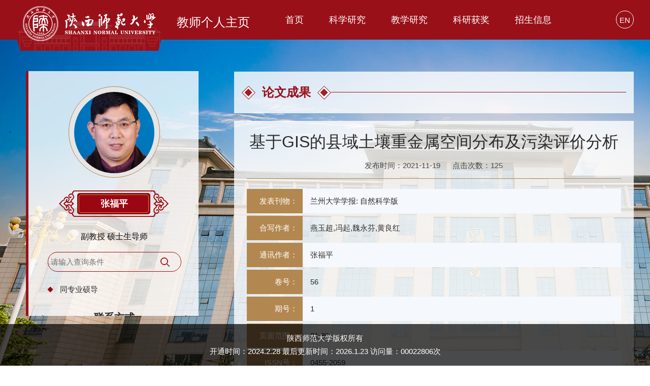

--- FILE ---
content_type: text/html;charset=UTF-8
request_url: https://faculty.snnu.edu.cn/zhangfuping/zh_CN/lwcg/21924/content/81409.htm
body_size: 5468
content:
<!DOCTYPE html>
<html>
<head><meta name="renderer" content="webkit"><meta http-equiv="X-UA-COMPATIBLE" content="IE=edge,chrome=1"/>
<meta name="viewport" content="width=device-width,initial-scale=1,maximum-scale=1" />
<meta http-equiv="Content-Type" content="text/html; charset=UTF-8" />
<title>陕西师范大学主页平台管理系统 张福平--中文主页-- 基于GIS的县域土壤重金属空间分布及污染评价分析</title><META Name="keywords" Content="张福平," />
<META Name="description" Content="张福平,Zhang Fuping,陕西师范大学主页平台管理系统, 基于GIS的县域土壤重金属空间分布及污染评价分析张福平," />
<META Name="format-detection" Content="telephone=no" />

<link href="/_ts/sfdxjszyzwmb01/css/function.css" rel="stylesheet">
<link href="/_ts/sfdxjszyzwmb01/css/idangerous.swiper.css" rel="stylesheet" type="text/css">
<link href="/_ts/sfdxjszyzwmb01/css/style.css" rel="stylesheet">
<script language="javascript" src="/system/resource/js/jquery/jquery-latest.min.js"></script>
<script src="/_ts/sfdxjszyzwmb01/js/idangerous.swiper.min.js"></script>
<script src="/_ts/sfdxjszyzwmb01/js/jquery.SuperSlide.js"></script>
<script src="/_ts/sfdxjszyzwmb01/js/jquery.nicescroll.js"></script>
<!--Announced by Visual SiteBuilder 9-->
<link rel="stylesheet" type="text/css" href="/_ts/sfdxjszyzwmb01/_sitegray/_sitegray_d.css" />
<script language="javascript" src="/_ts/sfdxjszyzwmb01/_sitegray/_sitegray.js"></script>
<!-- CustomerNO:776562626572323069754655535b5742000100024f51 -->
<link rel="stylesheet" type="text/css" href="/sfdxjszyzwmb01/common/content.vsb.css" />
<script type="text/javascript" src="/system/resource/js/vsbscreen.min.js" id="_vsbscreen" ></script>
<script type="text/javascript" src="/system/resource/js/counter.js"></script>
<script type="text/javascript">_jsq_(1001,'/common/content.jsp',-1,1784005829)</script>
</head>

<body class="bodybg" > <div style='width:0px;height:0px;overflow: hidden;'><img src=""  /></div>

 <div class="header">
        <div class="head clearfix">
            <div class="logo">




<script> var _tsites_com_view_mode_type_=8;</script>
<a  href="http://faculty.snnu.edu.cn"><img src="/_resources/group1/M00/00/00/ynWQYGGPSV-AE1SjAAArDx3S7to931.png"  /></a>

                <span>教师个人主页</span></div>
            <div class="headr">
               <div class="ce">


<script language="javascript" src="/system/resource/tsites/tsitesclick.js"></script>


  <a href="http://faculty.snnu.edu.cn/zhangfuping/en/index.htm">EN</a>    
</div>               
               <!--导航-->
               <div class="nav">
        <script>
        $(function()
        {
            // 初始化下拉框
            $('ul.more_ul').hide().hover
            (
                function(){},
                function(){$(this).slideUp('fast');}
            );
            $('div.select_box span').click(function()
            {
                $('ul.more_ul').slideToggle('fast');
            });
            $('ul.more_ul li').click(function()
            {
                $('div.select_box span').html($(this).html());
                $('ul.more_ul').slideToggle('fast');
            });
        });
        
        function show_f(obj_target, selectDiv)
        {
            $('.' + selectDiv).slideToggle();
        }
        </script>
  
        <div id="menu">
            <ul class="yiji_nav clearfix" id="yiji_menu_ul" style="visibility: hidden;">
                                      <li class="yiji_nav"><a href="/zhangfuping/zh_CN/index/21921/list/index.htm" class="yiji_nav">首页</a>
                    </li>
                     
                    <li class="yiji_nav"><a href="/zhangfuping/zh_CN/zhym/21922/list/index.htm" class="yiji_nav">科学研究</a>
                    <i class="jt"></i>
                        <ul class="erji_nav" >
                            <li class="erji_nav"><a href="/zhangfuping/zh_CN/yjgk/21923/list/index.htm" class="erji_nav">研究领域</a></li>
                            <li class="erji_nav"><a href="/zhangfuping/zh_CN/lwcg/21924/list/index.htm" class="erji_nav">论文成果</a></li>
                            <li class="erji_nav"><a href="/zhangfuping/zh_CN/zlcg/21925/list/index.htm" class="erji_nav">专利</a></li>
                            <li class="erji_nav"><a href="/zhangfuping/zh_CN/zzcg/21926/list/index.htm" class="erji_nav">著作成果</a></li>
                            <li class="erji_nav"><a href="/zhangfuping/zh_CN/kyxm/21927/list/index.htm" class="erji_nav">科研项目</a></li>
                        </ul> 
                    </li>
                     
                    <li class="yiji_nav"><a href="/zhangfuping/zh_CN/zhym/21928/list/index.htm" class="yiji_nav">教学研究</a>
                    <i class="jt"></i>
                        <ul class="erji_nav" >
                            <li class="erji_nav"><a href="/zhangfuping/zh_CN/jxzy/21929/list/index.htm" class="erji_nav">教学资源</a></li>
                            <li class="erji_nav"><a href="/zhangfuping/zh_CN/skxx/21930/list/index.htm" class="erji_nav">授课信息</a></li>
                            <li class="erji_nav"><a href="/zhangfuping/zh_CN/jxcg/21931/list/index.htm" class="erji_nav">教学成果</a></li>
                        </ul> 
                    </li>
                     
                    <li class="yiji_nav"><a href="/zhangfuping/zh_CN/hjxx/21932/list/index.htm" class="yiji_nav">科研获奖</a>
                    </li>
                     
                    <li class="yiji_nav"><a href="/zhangfuping/zh_CN/zsxx/21933/list/index.htm" class="yiji_nav">招生信息</a>
                    </li>
                     
            </ul>
        </div>
        <!--------更多导航------->
        <div class="select_box fl" id="select_box">
            <span><img src="/_ts/sfdxjszyzwmb01/images/menu.png" style="padding-top:13px;"></span>
            <ul class="more_ul fl" id="more_menu" style="display: none;">
                <div>
                    <ul>
        
                    </ul>
                </div>
            </ul>
        </div>
        <script type="text/javascript">
                        jQuery(document).ready(function() {
                            var totalwidth = jQuery("#menu").width();
                            var allliwidth = 0;
                            var othernavary = new Array();
                            var znmb1_other_navul = jQuery("#more_menu")[0];
                            var zwmbdh_nav = jQuery("#yiji_menu_ul");
                    
                            var navliobjlist = jQuery("#yiji_menu_ul > li");
                    
                            for (var i = 0; i < navliobjlist.length; i++) {
                                var liobj = navliobjlist.get(i);
                                if (liobj) {
                                    var jliobj = jQuery(liobj);
                                    var liwidth = jliobj.width();
                                    allliwidth += liwidth;
                                    if (allliwidth >= totalwidth) {
                                        var templiobj = jliobj[0];
                                        othernavary.push(templiobj);
                                        zwmbdh_nav[0].removeChild(jliobj[0]);
                                    }
                                }
                            }
                            
                            if (allliwidth > totalwidth) {
                                jQuery("#select_box").attr("style", '');
                                
                                for (var i = 0; i < othernavary.length; i++) {
                                        jQuery(othernavary[i]).find("ul").css("top","0px");
                                        jQuery(othernavary[i]).find("ul").css("left","-130px");
                                        
                                    znmb1_other_navul.appendChild(othernavary[i]);
                                }
                            }else{
                                 jQuery("#select_box").attr("style", 'display:none');
                            }
                            jQuery("#yiji_menu_ul").css("visibility","visible");
                        });
                    </script>
</div> 
                 
                 <!--手机导航-->
                    <div id="navbg"></div>
                    <div class="mob">
                        <div class="nav-icon"><img src="/_ts/sfdxjszyzwmb01/images/menu.png" /></a></div>
                        <div id="monile_nav" class="navlist">
                         <div class="mob_link clearfix">
                                <div class="link_l">





  <a href="http://faculty.snnu.edu.cn/zhangfuping/en/index.htm">English</a>    
</div>
                                 <div class="closebtn"><img src="/_ts/sfdxjszyzwmb01/images/gbbtn.png"></div>
                           </div>
                           <div class="mob_list">
                                
                                <ul>
                                       <li><a href="/zhangfuping/zh_CN/index/21921/list/index.htm">首页</a>
                    </li>
                    <li><a href="/zhangfuping/zh_CN/zhym/21922/list/index.htm">科学研究</a>
                    <i></i>
                        <ul class="ejnav">
                            <li><a href="/zhangfuping/zh_CN/yjgk/21923/list/index.htm">研究领域</a></li>
                            <li><a href="/zhangfuping/zh_CN/lwcg/21924/list/index.htm">论文成果</a></li>
                            <li><a href="/zhangfuping/zh_CN/zlcg/21925/list/index.htm">专利</a></li>
                            <li><a href="/zhangfuping/zh_CN/zzcg/21926/list/index.htm">著作成果</a></li>
                            <li><a href="/zhangfuping/zh_CN/kyxm/21927/list/index.htm">科研项目</a></li>
                        </ul> 
                    </li>
                    <li><a href="/zhangfuping/zh_CN/zhym/21928/list/index.htm">教学研究</a>
                    <i></i>
                        <ul class="ejnav">
                            <li><a href="/zhangfuping/zh_CN/jxzy/21929/list/index.htm">教学资源</a></li>
                            <li><a href="/zhangfuping/zh_CN/skxx/21930/list/index.htm">授课信息</a></li>
                            <li><a href="/zhangfuping/zh_CN/jxcg/21931/list/index.htm">教学成果</a></li>
                        </ul> 
                    </li>
                    <li><a href="/zhangfuping/zh_CN/hjxx/21932/list/index.htm">科研获奖</a>
                    </li>
                    <li><a href="/zhangfuping/zh_CN/zsxx/21933/list/index.htm">招生信息</a>
                    </li>
</ul>
                            </div>
                        </div>
                        <script>
                        //导航效果
                        $(function(){
                            $(".nav-icon").click(function(){
                               // $("#navbg").show("fast");
                                $(this).siblings('.navlist').animate({right:'0px'});
                                // $(this).siblings('.navlist').show();
                                })
                            //按钮点击事件
                            $(".navlist li i").click(function(){
                                $(this).next('.ejnav').slideToggle();
                                $(this).parent().siblings().children('.ejnav').slideUp();
                                if($(this).next('.ejnav').length>0){
                                    $(this).toggleClass("icon");
                                }
                                $(this).parent().siblings().children('i').removeClass("icon");
                                })
                            //关闭展开导航    
                            $(".closebtn").click(function(){
                                $("#navbg").hide();
                                $("#monile_nav").animate({right:'-1024px'});
                                 //$('.navlist').hide();
                                })
                        });
                    </script>
                    </div>
                </div>
    </div>
</div><!--header结束-->

<div class="wrap clearfix">
    <div class="introbox clearfix">
                <div class="photobox">
                    <div class="teacherimg">

<span><img id="u_u5_1682pic"  /></span><script language="javascript" src="/system/resource/tsites/imagescale.js"></script>
<script type="text/javascript"> 
 var u_u5_pic = new ImageScale("u_u5_",160,160,true,true);u_u5_pic.addimg("/_resources/group1/M00/00/17/ynWQXWXfAqiANS_uAAJyE287sEs303.png","","张福平","1682");
</script>
</div>
                    <div class="name">
                        <h1>


张福平<script> var _tsites_com_view_mode_type_=8;</script>
<script language="javascript" src="/system/resource/tsites/tsitesencrypt.js"></script></h1>
                        <p>


副教授
            硕士生导师

<script> var _tsites_com_view_mode_type_=8;</script>
</p>
                    </div>
                </div>
                
                <div class="search">


<script language="javascript" src="/system/resource/tsites/com/search/tsitesearch.js"></script><script language="javascript" src="/system/resource/js/base64.js"></script><form action="/zhangfuping/zh_CN/search/21924/search/result.htm" method="post" id="searchform1032362" style="display:inline" onsubmit="return (new TsiteSearch()).checkSearch('searchform1032362','keyWord_temp');">
    <input type="hidden" name="tsites_search_content" id="tsites_search_content" value='' /><input type="hidden" name="_tsites_search_current_language_" id="_tsites_search_current_language_" value='zh_CN' /><script>var current_language = "zh_CN";</script>
    <input  class="ss"  placeholder="请输入查询条件" name="keyWord_temp" id="keyWord_temp" value=""> 
    <button class="ssbtn"  onclick="submitvalue1();"></button>
</form>

<!--如果不能点击使用submitvalue()-->
<script>
function submitvalue()
{
    $('#searchform1032362').submit();
}
</script>


</div>
                <div class="tutor">
<a href="/zhangfuping/zh_CN/tzysd/21924/list/index.htm">同专业硕导 </a>
</div>
                <div class="esse">
                    <div class="contact"> 
 <h1>联系方式</h1>
 
  <p><b>邮箱：</b><span _tsites_encrypt_field="_tsites_encrypt_field" id="_tsites_encryp_tsothercontact_tsccontent" style="display:none;">[base64]</span><p>

</div>
                </div>
    </div>
    
    <div class="contain">
        <div class="location clearfix">
            <h1>
论文成果</h1>
            <div class="line"></div>
        </div>
            <div class="compage">
<script language="javascript" src="/system/resource/tsites/tsitesdownloadclick.js"></script>
<script> var _tsites_com_view_mode_type_=8;</script>
<div class="pd clearfix">
     <div class="content">
        <h2>基于GIS的县域土壤重金属空间分布及污染评价分析</h2>
                    <div class="Subtitle">
                        <div class="time">发布时间：2021-11-19 </div>
                        <div class="click">点击次数：<span  id=lwcg_u12_AADC95A0F86F4691AD9D1A4951985F1D></span></div>
                    </div>
                    <div class="structure">
                      
                    
                        <dl>
                            <dt>发表刊物：</dt> 
                            <dd  >兰州大学学报: 自然科学版</dd>
                        </dl>
                        <dl>
                            <dt>合写作者：</dt> 
                            <dd  >燕玉超,冯起,魏永芬,黄良红</dd>
                        </dl>
                        <dl>
                            <dt>通讯作者：</dt> 
                            <dd  >张福平</dd>
                        </dl>
                        <dl>
                            <dt>卷号：</dt> 
                            <dd  >56</dd>
                        </dl>
                        <dl>
                            <dt>期号：</dt> 
                            <dd  >1</dd>
                        </dl>
                        <dl>
                            <dt>页面范围：</dt> 
                            <dd  >81-89</dd>
                        </dl>
                        <dl>
                            <dt>ISSN号：</dt> 
                            <dd  >0455-2059</dd>
                        </dl>
                        <dl>
                            <dt>是否译文：</dt> 
                            <dd  >否</dd>
                        </dl>
                        <dl>
                            <dt>CN号：</dt> 
                            <dd  >陕西师范大学</dd>
                        </dl>
                        <dl>
                            <dt>发表时间：</dt> 
                            <dd  >2020-02-28</dd>
                        </dl>

                        <script>
                            $(document).ready(function(){
                                $(".structure dl:even").css("background","#f5f8fc")
                                })
                        </script>
                    </div>

                    <div class="enclosure">
                        
                    </div>
                    
                    
                    <div class="flip">
                        <ul>
                            <li><span>上一条：</span><a href="/zhangfuping/zh_CN/lwcg/21924/content/109534.htm#lwcg">石家庄地区大气降水氢氧同位素特征分析</a></li>
                            <li><span>下一条：</span><a href="/zhangfuping/zh_CN/lwcg/21924/content/80037.htm#lwcg">秦岭水源涵养功能时空变化及其影响因素</a></li>
                        </ul>
                    </div>
                     
                      </div>
               </div>


<script type='text/javascript' defer=true>(new TsitesDownloadClickUtil()).getDownloadClicks('u12','1682','lwcg','');</script>
<script type='text/javascript'>(new TsitesClickUtil()).updateAndGetClick('lwcg_u12_AADC95A0F86F4691AD9D1A4951985F1D',0,'1682','lwcg','zh_CN','AADC95A0F86F4691AD9D1A4951985F1D','0B3B1D22E48447EABC90DE0B897302CA')</script>

<script type="text/javascript"> 
 var u_u12_pic = new ImageScale("u_u12_",239,157,true,true);
</script>
</div>
   </div>
</div>
<!--footer-->
<div class="footer">
    <p>


陕西师范大学版权所有 </p>
    <p>
        <script language="javascript" src="/system/resource/tsites/latestupdatetime.js"></script>
开通时间：<span id="u14_opentime_year"></span>.<span id="u14_opentime_month"></span>.<span id="u14_opentime_day"></span><script>(new TsitesLatestUpdate()).getTeacherHomepageLatestUpdateTime(document.getElementById('u14_latestupdatetime_year'),document.getElementById('u14_latestupdatetime_month'),document.getElementById('u14_latestupdatetime_day'),'1032374','1682','C002382AC8FA46618A060C287F77A6BA',0,false,1784005829);</script>
<script>(new TsitesLatestUpdate()).getTeacherHomepageOpenTime(document.getElementById('u14_opentime_year'),document.getElementById('u14_opentime_month'),document.getElementById('u14_opentime_day'),'1032374','1682','C002382AC8FA46618A060C287F77A6BA',0,false,1784005829);</script>

        
 最后更新时间：<span id="u15_latestupdatetime_year"></span>.<span id="u15_latestupdatetime_month"></span>.<span id="u15_latestupdatetime_day"></span><script>(new TsitesLatestUpdate()).getTeacherHomepageLatestUpdateTime(document.getElementById('u15_latestupdatetime_year'),document.getElementById('u15_latestupdatetime_month'),document.getElementById('u15_latestupdatetime_day'),'1032375','1682','C002382AC8FA46618A060C287F77A6BA',0,false,1784005829);</script>
<script>(new TsitesLatestUpdate()).getTeacherHomepageOpenTime(document.getElementById('u15_opentime_year'),document.getElementById('u15_opentime_month'),document.getElementById('u15_opentime_day'),'1032375','1682','C002382AC8FA46618A060C287F77A6BA',0,false,1784005829);</script>

        
访问量：<span id="u16_click"></span>次<script  type='text/javascript'>jQuery(document).ready(function(){(new TsitesClickUtil()).getHomepageClickByType(document.getElementById('u16_click'),0,8,'teacher','1682','C002382AC8FA46618A060C287F77A6BA');})</script>

    </p>
    
</div>

</body>
</html>


--- FILE ---
content_type: text/html;charset=UTF-8
request_url: https://faculty.snnu.edu.cn/system/resource/tsites/tsitesencrypt.jsp?id=_tsites_encryp_tsothercontact_tsccontent&content=06c2b9f5613e39a78f3106a614640a26360dca5ffe2737831d23b7bdec02c7a42e25c95ab45dfd5812d88804dcca324f50a299e1fe9480075e478d893bf2911a5145898031430767a26b098027f301fb86474fc494d8e1f1758ada623214bbf8dd3822db5536675fe3a9ddf752dabb655316c39b3c1210a2532cb2bcb3b451c5&mode=8
body_size: 34
content:
{"content":"zhang_fuping@163.com"}

--- FILE ---
content_type: text/html;charset=UTF-8
request_url: https://faculty.snnu.edu.cn/system/resource/tsites/click.jsp
body_size: 26
content:
{"click":125,"dayclick":1}

--- FILE ---
content_type: text/html;charset=UTF-8
request_url: https://faculty.snnu.edu.cn/system/resource/tsites/latestupdatetime.jsp
body_size: 63
content:
{"lastedtime":"2026-01-23&HKT3","year":2026,"month":1,"day":23}

--- FILE ---
content_type: text/html;charset=UTF-8
request_url: https://faculty.snnu.edu.cn/system/resource/tsites/latestupdatetime.jsp
body_size: 61
content:
{"opendate":"2024-02-28&HKT5","year":2024,"month":2,"day":28}

--- FILE ---
content_type: text/html;charset=UTF-8
request_url: https://faculty.snnu.edu.cn/system/resource/tsites/latestupdatetime.jsp
body_size: 63
content:
{"lastedtime":"2026-01-23&HKT3","year":2026,"month":1,"day":23}

--- FILE ---
content_type: text/html;charset=UTF-8
request_url: https://faculty.snnu.edu.cn/system/resource/tsites/latestupdatetime.jsp
body_size: 61
content:
{"opendate":"2024-02-28&HKT5","year":2024,"month":2,"day":28}

--- FILE ---
content_type: text/html;charset=UTF-8
request_url: https://faculty.snnu.edu.cn/system/resource/tsites/click.jsp
body_size: 20
content:
{"click":"00022806"}

--- FILE ---
content_type: text/css
request_url: https://faculty.snnu.edu.cn/_ts/sfdxjszyzwmb01/css/style.css
body_size: 7816
content:
@charset "utf-8";
/* CSS Document */
*{margin:0;padding:0;}
body{ background:#e8f0f9;}
img{max-width: 100%;}
.bodybg{background:url(../images/banner.jpg) no-repeat; background-attachment: fixed;}
.wrap{ max-width:1300px; margin:141px auto 120px auto;width:95%}
.bsbg{ max-width:1300px; background:#fff; width: 95%; margin:25px auto;}
.pd{}
html, body, div, span, object, iframe, h1, h2, h3, h4, h5, h6, p, blockquote, pre, abbr, address, cite, code, del, dfn, em, img, ins, kbd, q, samp, small, strong, sub, sup, var, b, i, s, dl, dt, dd, ol, ul, li, fieldset, form, label, legend, table, caption,  tfoot, thead, tr, th, td, article, aside, canvas, details, figcaption, figure, footer, header, hgroup, menu, nav, section, summary, time, mark, audio, video
{    word-break: break-word;
    word-break: break-all;}
/*top*/
.header{width:100%; height: 78px; position: fixed; top: 0; left: 0; background: #991019;z-index: 99;}
.banner{ position: absolute; width: 100%; top: 0; left: 0; right: 0;background: url(../images/bannerbg.jpg) repeat-y 0 0; z-index: -1;}
.banner_img{ width: 100%;background: url(../images/banner.png) repeat-y 0 0; background-size: 100%;}
.banner img{ width: 100%; vertical-align: top; }
.head{width:95%; margin:0 auto; max-width: 1300px;}
.logo{float:left;transition: .3s; }
.logo a{ display: block; padding-top: 12px; text-align: center; width: 286px;height:100px; background: url(../images/logobg.png) no-repeat left bottom; background-size:100%; float: left; }
.logo img{display:inline-block;vertical-align:middle;}
.logo span{ display:block; margin: 19px auto 0 auto;line-height:50px; color: #fff; vertical-align:middle; color:#fff; font-size:24px; text-align: center; float: left; margin-left: 30px;}
.headr{float:right;width: calc(100% - 500px);}
.headr .ce{float:right; display:inline-block; text-align: center; width:35px ; border:1px solid #fff; color:#fff;  height:35px; line-height:35px; border-radius: 100%; vertical-align: middle; margin-top: 21px;}
.headr .ce a{ color:#fff;}
.headr .ce:hover{background:#b28850;}
.head-links a.kdhome{ background:url(../images/home.png) left center no-repeat;}

/*导航*/
.nav{height:78px;margin:0px auto 0 auto; float: right; width: calc(100% - 40px);}
li.yiji_nav {float: left;  position: relative; left: 0px;top: 0px;height:78px; line-height:78px;}
li.yiji_nav .jt{ display:none}
a.yiji_nav {display:block; padding:0 25px; height:78px; line-height:78px; text-align:center; float:left; margin-left:0px; color:#fff; font-size:18px;text-decoration:none;}
li.yiji_nav:hover a.yiji_nav, a.yiji_nav:hover {background:#b28850; color:#fff; }
.select_box li.yiji_nav,.select_box .more_ul li a,.select_box a.yiji_nav{height:auto!important; padding:7px 10px; line-height:30px!important; font-size: 15px;}
.select_box li.yiji_nav{ padding:0;    border-bottom: 1px solid #af464d;}
.select_box li.yiji_nav a:hover{background:#b28850;}
li.erji_nav:hover a.erji_nav, a.erji_nav:hover {color: #fff;background:#b28850;}
.more_ul li.yiji_nav:hover:before,.more_ul li.yiji_nav:hover:after{ display: none;}
/* 这是控制菜单显示与隐藏的重点 */
a.yiji_nav:hover ul.erji_nav, li.yiji_nav:hover ul.erji_nav {visibility: visible;}
a.erji_nav {display: block; text-align: center;min-height: 40px;line-height: 40px;color: #fff;text-decoration:none;font-size:14px;}
#menu{width:calc(100% - 60px);  float:left;}      
#menu ul {width:100%;}
ul.erji_nav {visibility: hidden;position: absolute;left: 0px;top:78px;width:100%!important; background:#991019; z-index:999}
li.erji_nav {position: relative; /* 这里把第二级菜单项设成相对定位，以使得它包含的三级菜单相对它自己定位 */left: 0px;top: 0px;}
.more_ul{width:120px;height:auto;position:absolute!important;position:absolute;z-index:999;top:78px;right:0px; background:#991019;  text-align:center; }
.more_ul li{width:100%;}
.more_ul li a{display:block;line-height:40px;width:100%; float:left;cursor:pointer;color:#fff;}
.more_ul li a:hover{background:#b28850; color:#fff;}
.select_box{position:relative; width:60px; height:78px; text-align:center; float:right}
.select_box i{display:block; line-height:70px;  width:80px; float:left; color:#3156a3; font-size:18px;}
.select_box span{width:60px;height:78px;float:left;line-height:84px;color:#fff;cursor:pointer; display:block; font-size:18px;}



/*手机导航*/
.mob{ display: none;}
.nav-icon{position:absolute;right: 87px;top:17px;width: 42px;height: 40px;border: 1px solid #fff;text-align: center;line-height: 35px;}
.nav-icon img{ vertical-align: middle;}
#navbg{ position:fixed; width:100%; height:100%;background:rgba(0, 0, 0, 0.3); left:0; top:0;display:none; z-index:999 }
.navlist{ position:fixed; right:-1024px; top:0; background:#84141b; width:80%; height:100%; z-index:9999; overflow-y:auto;box-shadow: -5px 0 13px rgba(0,0,0,.43); }
.mob_link{ width:100%; height:50px; padding:10px 15px; background:#84141b}
.mob_link .link_l{ float:left;}
.mob_link .link_l a{ display:inline-block; vertical-align:middle; padding:0 20px; color:#fff; }
.mob_link .link_l a.kdhome{ background:url(../images/home.png) left center no-repeat;}
.mob_link .closebtn{ float:right; cursor:pointer}
.mob_list{background:#991019;}
.js_mob{padding:10px 12px;}
.search-input{ border:1px solid #af656a;height: 35px;}
.search-input:after{visibility:hidden; display:block; content:""; clear:both}
.search-input input{ width:calc(100% - 62px); float:left; background:none;  outline:none; border:0; padding-left:20px; line-height:32px; color: #fff;}
.search-input button{ width:40px; height:33px; float:right;background:none; outline:none; border:0}
.search-input button img{ width:18px;}
.mob_list li{line-height:50px;font-size:16px; text-indent:20px; position:relative; cursor:pointer;background:#84141b; border-bottom:1px solid #af656a; }
.search-input input::-webkit-input-placeholder { /* WebKit browsers */
    color:    #fff;
}
.search-input input:-moz-placeholder { /* Mozilla Firefox 4 to 18 */
    color:    #fff;
}
.search-input input::-moz-placeholder { /* Mozilla Firefox 19+ */
    color:    #fff;
}
.search-input input:-ms-input-placeholder { /* Internet Explorer 10+ */
    color:    #fff;
}
.mob_list li a{ color:#fff;  width:85%; display:block}
.mob_list li i{ display:block; width:17px; height:17px; z-index:122; position:absolute; right:10px; top:17px;  background:url(../images/jtx.png) center center no-repeat; background-size:17px}
.mob_list li i.icon{background:url(../images/jts.png) center center no-repeat; background-size:17px}
.mob_list li .ejnav{ display:none}
.mob_list li .ejnav li{ width:100%; border:0; line-height:45px; font-size:14px; background:#991019}
.mob_list li .ejnav li a{ width:100%;}
.open{right:0}


/*左侧*/
.introbox{width:340px;padding: 20px 20px 20px 23px;overflow: auto;padding-bottom: 30px;background:rgba(255, 255, 255, 0.8);position: fixed;left:50%;margin-left:-650px; top:140px;-webkit-transition: all .5s;transition: all .5s; border-left: 5px solid #991019; bottom: 98px;}
.introbox::-webkit-scrollbar {display:none}
.introbox .esse{position: relative; }
.name{line-height:40px; margin-top:25px;}
.name:after{visibility:hidden; display:block; content:""; clear:both}
.name h1{ font-size:18px; color: #fff; display: inline-block;font-weight: bold;position: relative; z-index: 5; background: url(../images/namebg.png) no-repeat;width: 218px;height: 52px;line-height: 52px;}
.name p{color: #0c0c0c;font-size: 16px;margin-top: 19px;margin-bottom: 10px;}
.name h1 svg,.name span svg{ margin-right:10px; vertical-align: middle;}
.name span{ float: right; cursor: pointer;}
.tutor{margin: 15px 0;}
.tutor a{display: inline-block;background: url(../images/lxico.png) no-repeat left center;padding-left: 25px;line-height: 40px;margin: 0px 14px;}
.contact{ position: relative;}
.contact h1{ text-align: center; height: 40px;font-size: 20px;font-weight: bold; line-height: 40px; position: relative; margin-bottom: 15px;}
.contact h1:before{ position: absolute; left: 0; content: ""; top:0px; width:89px; height: 40px; background: url(../images/lx_left.png) no-repeat 0 center;}
.contact h1:after{ position: absolute; right: 0; content: ""; top:0px; width:89px; height: 40px; background: url(../images/lx_right.png) no-repeat 0 center;}
.contact p{ padding:5px 0; font-size:15px ; line-height:26px;}
.contact p b{ font-weight:normal;}

.introbox .photobox{  text-align: center;margin:10px auto; position: relative; z-index: 4; }
.teacherimg{ width: 180px; height: 180px; border-radius: 50%; padding: 10px; margin: 0 auto; border:1px solid #b28850; background: #e6e6e6; overflow: hidden; }
.teacherimg span{ width: 160px; height: 160px; }
.teacherimg img{ width: 160px; height: 160px;vertical-align: middle;object-fit: cover;border-radius: 50%;}
.search{margin-top: 10px;width:90%;margin: 0 auto; border: 1px solid #991019; position: relative; border-radius: 19px;-moz-border-radius:19px;-webkit-border-radius:19px;-o-border-radius:19px;
 overflow: hidden;}
.search .ss{ width:calc(100% - 65px); height:37px; padding-left:5px; line-height:37px; background:transparent; vertical-align:middle; color:#333; font-size: 15px;}
.search .ssbtn{ width:50px; height:37px;background:url(../images/ssbtn.png) no-repeat center center; vertical-align:middle; cursor: pointer;}



/*内容区*/
.contain{ width: calc(100% - 380px); float: right; padding:0px;}


/*首页个人简介*/
.brief{ background:rgba(255, 255, 255, 0.8); position: relative; height: 275px; padding:0 40px; margin-top: 20px; }
.brief:before{ position: absolute; left: -1px; top: -20px; width:21px; height: 311px; content: ""; background: url(../images/briefbg.png) no-repeat;}
.brief:after{ position: absolute; right: -1px; top: -20px; width:21px; height: 311px; content: ""; background: url(../images/briefbg.png) no-repeat;}
.brief .present{font-size: 15px; line-height: 30px; color: #222;height: 217px; overflow: hidden;}
.brief .present h1{ font-size: 24px; color: #991019; background: url(../images/xline.png) repeat-x left bottom; height:60px; line-height:60px;}
.brief .present p{ line-height: 26px; margin-top: 15px;display: -webkit-box; -webkit-line-clamp:5; -webkit-box-orient: vertical;overflow: hidden;}
.brief .details{ display: block; height: 45px; padding-left:50px ; background: url(../images/morebg.png) no-repeat left 20px; font-size: 16px; color: #991019; float: right; text-align: center; line-height: 45px; margin-top: 10px;}
.brief .details:hover{}

/*首页基本资料*/
.basic{ clear: both; background:rgba(255, 255, 255, 0.8); padding:30px 40px 20px; margin-top: 40px;}
.basic .data{ border-top: 1px solid #991019; border-right:1px solid #991019; position: relative; }
.basic .data:after{ position: absolute; right: -18px; top: -18px;width: 37px; height: 37px; display: block; content: ""; background: url(../images/databg.png) no-repeat;}
.basic h1{ font-size: 24px; font-weight: bold; line-height: 50px;}
.basic li{width:calc(50% - 30px); margin: 0 15px; float: left; border-bottom: 1px solid #b28850; line-height: 35px;}

/*教育经历*/
.experience{}
.edu{ width:calc(50% - 15px); float: left; text-align: center;margin-top: 40px; }
.edu:nth-child(even){ float: right;}
.edu .tit{ width:160px; height: 160px; padding-top: 40px; margin: 0 auto; background: url(../images/titbg.png) no-repeat; position: relative;z-index: 9;}
.edu .tit p{ font-size: 24px;text-align: center; line-height:35px;color: #fff;}
.edu .tit i{ display: block; width: 38px; height: 32px; margin: 0 auto; text-align: center; line-height: 32px;}
.perbox{ background:rgba(255, 255, 255, 0.8); width: 100%; overflow: hidden; margin-top: -80px;position: relative; padding:100px 30px 20px;}
.perbox ul{overflow: hidden;}
.perbox li{ margin-top: 15px; text-align: left;line-height:26px; overflow:hidden}
.perbox li .per_date{ height: 35px; display: inline-block; line-height: 35px; padding: 0 15px; color: #fff;background:#b28850;}
.perbox li p{ font-size: 15px; color: #333; line-height: 26px; padding: 8px 0; margin-top: 10px;}
.perbox a.more{padding: 0 25px; display: inline-block; height: 50px; line-height: 46px; border-radius: 50px; border:2px solid #991019; color: #991019;position: absolute;bottom: 25px;left: 50%; margin-left: -83.5px;}
.perbox a.more i{ display: inline-block; width:43px; height: 9px; margin-right: 10px ; background: url(../images/morebg.png) no-repeat 0 0;}
.perbox a.more:hover{background: #991019; color: #fff;}
.perbox a.more:hover i{ background: url(../images/morebg.png) no-repeat 0 -31px;}

/*研究方向*/
.conbox{ margin-top: 30px;}
.research{ width: 100%;margin-top:40px;background:rgba(255, 255, 255, 0.8); padding: 20px;}
.research .tit{ height: 50px;}
.research .tit h1{ display: inline-block; height: 50px; line-height: 50px;  color: #333; text-align: center; font-size: 24px; padding:0 10px; position: relative;}
.research .tit .more{float: right; text-align: right;background: url(../images/morebg.png) no-repeat 0px 15px; padding-left: 50px;  height:40px; line-height:40px; font-size: 16px;}
.research .tit .more a{ color: #991019;}
.relist{ width: 100%; padding:0px 10px; overflow: hidden;}
.relist.bg{ background: url(../images/yjfxbg.png) no-repeat; background-size: 100% 100%;}
.relist li{width: calc(50% - 15px); float: left;  padding: 15px; border: 1px solid #b28850; line-height: 28px; font-size: 16px; background: url(../images/lxico.png) no-repeat 15px 24px;margin-top: 10px; border-radius: 5px; padding-left:34px;text-overflow:ellipsis; -o-text-overflow:ellipsis;white-space:nowrap;*white-space:nowrap;overflow:hidden;}
.relist li:nth-child(even){ float: right; }
.relist li:hover{ background:url(../images/lxico_b.png) no-repeat 15px 24px #991019;border: 1px solid #991019;}
.relist li:hover a{ color: #fff;}
.honor{ float: right;}
.honor .tit h1{ background: #0166c0;}
.honor .tit h1:before{border-bottom:50px solid #0166c0;}
.honor .tit h1:after{background: url(../images/xline02.png) no-repeat;}
.honor .tit .more{border-bottom: 1px solid #0166c0;}
.honor .relist{border: 1px solid #0166c0;}
.honor .relist.bg{background: url(../images/honorbg.png) no-repeat;background-size: 100% 100%;}

/*团队成员*/
.teambox{ margin-top: 60px;background:rgba(255, 255, 255, 0.8); position: relative;padding-right: 25px;padding-bottom: 330px; overflow: hidden;}
.teambox .teamtit{ text-align: center; background: url(../images/teamtitbg.png) no-repeat center 0; height:316px; width: 88px; line-height:30px; font-size: 24px; color: #333;margin-bottom: 30px; position: absolute; left: 25px; top: 0; padding: 90px 30px;letter-spacing: 8px; min-height: 316px;}
.namebox{width: calc(100% - 150px); float: right;clear: both; }
.namebox p{ margin: 8px 0; line-height:26px;}
.member{width: calc(100% - 150px); float: right; }
.teambox .more{ float: right; text-align: right;background: url(../images/morebg.png) no-repeat 0px 15px; padding-left: 50px;  height:40px; line-height:40px; font-size: 15px; margin-top: 10px;}
.teambox .more a{ color: #991019;}
.member li{float:left; width: calc(25% - 12px);margin-right: 16px; text-align: center; } 
.member li:nth-child(4n){margin-right: 0;}
.member li a{ display: block;}
.member li .picture{ background: #fff; padding: 5px;height: 184px; line-height: 174px; }
.member li .picture img{max-width: calc(100% - 10px);max-height: calc(100% - 10px); vertical-align: middle;}
.member li p{ font-size: 16px; line-height: 40px; text-align: center;}


/*footer*/
.footer{ width:100%;color: #fff;  background:rgba(0, 0, 0, 0.7);padding:15px 15px; position: fixed; bottom: 0; left: 0;z-index: 9;}
.footer p{ color: #fff; text-align: center; line-height:26px;}


/*研究方向页面*/
.list_R dt{ font-size:18px;line-height:30px; background:url(../images/lxico_c.png) no-repeat 8px 18px #b28850; padding-left:13px;padding:8px 0 8px 25px; color: #fff; margin-top: 10px;}
.list_R dt a{ color: #fff;}
.list_R dt:hover{ background:url(../images/lxico_c.png) no-repeat 8px 18px #991019;}
.list_R dd{ line-height:28px;background:url(../images/listico.png) no-repeat 10px 21px; font-size:16px;padding: 10px 15px 10px 25px; border-bottom: 1px solid #b28850;}
.list_R dd:hover a{ color: #991019 ;}


/*团队成员页面*/
.pd-m{ padding:25px 0}
.team_c dl{}
.team_c dt{font-size:16px; display: block; padding: 10px; position: relative; font-weight: bold; color: #333; float: left; }
.team_c dd{ overflow: hidden; zoom: 1;line-height: 30px; padding-top:5px; }
.team_member{ }
.team_member li{width: calc(20% - 20px); margin: 10px; float: left; text-align: center;}
.team_member li a{ display: block;}
.team_member li .picture{background: #fff; padding: 5px;height: 184px; line-height: 171px; }
.team_member li .picture img{max-width: calc(100% - 10px);max-height: calc(100% - 10px); vertical-align: middle;}
.team_member li p{ font-size: 16px; line-height: 40px; text-align: center;}


/*分页*/
.page{text-align:center;margin:40px auto 0 auto;box-sizing:border-box}
.page *{line-height:26px}
.page button{margin:5px 3px;min-width:30px;background:#fff;border:1px solid #e5e5e5;color:#5e5e5e;cursor:pointer;outline:0;text-align:center}
.page button:hover{background:#8c000b;color:#fff}
.page .btn_dis{cursor:default;opacity:.7;background:#eee;color:#5e5e5e}
.page .btn_dis:hover{background:#eee;color:#5e5e5e}
.page .current_page{background:#013e74;color:#fff}
.page .input_page_num{width:30px;height:26px;margin:0 3px;padding:0;text-align:center;background:#fff;border:1px solid #e5e5e5;color:#5e5e5e;outline:0}
.page .page_total,.page .page_text{color:#2b2b2b;font-size:13px}

.pages{ text-align:center}
.pages a{ display:none; width:80%;text-align:center; border:1px solid #8f000b; color:#8f000b; margin-top:20px; border-radius:40px; line-height:40px;}

/*综合页面*/
.location{background:rgba(255, 255, 255, 0.8); padding:25px 15px;}
.location h1{background: url(../images/locationico.png) no-repeat 0px center; padding-left:40px; padding-right: 40px; color: #991019; font-size: 24px; font-weight: bold; position: relative;display:inline-block; word-break: break-word; float: left; }
.location h1:after{ position: absolute; top:50%; margin-top: -13.5px; right:0; width: 27px; height: 27px; content: "";background: url(../images/locationico.png) no-repeat 0px center; display: block;}
.location .line{ overflow: hidden; height: 1px; background: #991019;margin-top: 15px;}
.compage{background:rgba(255, 255, 255, 0.8); margin-top: 15px; padding:10px 25px;min-height:562px}
.flow{ margin: 15px 0;}
.column_tit{line-height:30px; padding-top:15px; padding-bottom:15px; padding-left: 10px;}
.column_tit:after{visibility:hidden; display:block; content:""; clear:both}
.column_tit .tmt{ display: inline-block; padding:4px; position: relative; border-top:1px solid #991019;border-bottom:1px solid #991019}
.column_tit h1{padding:5px 20px;background: #991019; color: #fff; font-size:18px; position: relative;  }
.column_tit h1 .titleft{ position: absolute; left:-11px; top: 0; display: block; width:11px; height: 100%;}
.column_tit h1 .titleft i{ position:absolute;left:0;bottom: 16px; top: 16px; display: block; width: 11px;background: url(../images/repeat.png) repeat-y 0 0; }
.column_tit h1 .titleft:before{content: ""; position: absolute; left: 0; top:-5px; display: block; width:11px; height: 22px; background: url(../images/titlebg.png) no-repeat 0 0;}
.column_tit h1 .titleft:after{content: ""; position: absolute; left: 0; bottom:-5px; display: block; width:11px; height: 22px; background: url(../images/titlebg.png) no-repeat 0 -46px;}
.column_tit h1 .titright{ position: absolute; right:-11px; top: 0; display: block; width:11px; height: 100%;}
.column_tit h1 .titright i{ position:absolute;left:0;bottom: 16px; top: 16px; display: block; width: 11px;background: url(../images/repeat_r.png) repeat-y 0 0; }
.column_tit h1 .titright:before{content: ""; position: absolute; right: 0; top:-5px; display: block; width:11px; height: 22px; background: url(../images/titlebg.png) no-repeat -51px 0;}
.column_tit h1 .titright:after{content: ""; position: absolute; left: 0; bottom:-5px; display: block; width:11px; height: 22px; background: url(../images/titlebg.png) no-repeat -51px -46px;}
.compage a.morebtn{ margin-top:0; float: right;padding-left:50px ; background: url(../images/morebg.png) no-repeat left 20px; font-size: 16px; color: #991019; height: 50px; line-height: 50px; }
.compage a.morebtn:hover{ }
.flow .pl,.tplist{line-height:28px;}
.zhlist{}
.zhlist li{ padding:5px 0 5px 10px; line-height:28px; padding-left:10px;list-style: auto;list-style-position: inside;}
.zhlist li:hover{ color: #991019; }
.zhlist li:hover a{ color:#991019;}
.tplist{}
.tplist li{width:calc(33.333% - 3%); margin:10px 1.5%;  padding:5px;border: 1px solid #b28850; float: left; vertical-align:top; }
.tplist li a{ display:block;}
.tplist li a span{ width:100%; text-align: center; height:160px; overflow: hidden; line-height: 157px; display: block;background: #f5f5f5; }
.tplist li a span img{ max-width:100%; max-height:100%; vertical-align:middle;-webkit-transition: all .5s;transition: all .5s;}
.tplist li p{ text-align:center; line-height:45px;text-overflow:ellipsis; -o-text-overflow:ellipsis;white-space:nowrap;*white-space:nowrap;overflow:hidden; background: #b28850; color: #fff; margin-top:5px;padding: 0 5px;}
.tplist li:hover{ border: 1px solid #991019 ;}
.tplist li:hover p{background: #991019;}
.tplist li:hover a span img{transform: scale(1.05);-webkit-transform: scale(1.05); -moz-transform: scale(1.05); -o-transform: scale(1.05); -ms-transform: scale(1.05);}

/*教师图片页面*/
.particular{ float:left; width:20%;}
.particular li{ padding:20px 10px; background:#fff9f0;-moz-box-shadow:0px 1px 5px #cfcfcf; -webkit-box-shadow:0px 1px 5px #cfcfcf; box-shadow:0px 1px 5px #cfcfcf; margin-bottom:15px;-webkit-border-top-left-radius:10px;-webkit-border-top-right-radius:0em;-webkit-border-bottom-right-radius:0em;-webkit-border-bottom-left-radius:10px;-moz-border-radius-topleft:10px;
-moz-border-radius-topright:0em;-moz-border-radius-bottomright:0em;-moz-border-radius-bottomleft:10px;border-top-left-radius:10px;border-top-right-radius:0em;border-bottom-right-radius:0em;border-bottom-left-radius:10px; cursor:pointer}
.particular li.on{ background:url(../images/tabbg.png) no-repeat right bottom #8f000b;color:#fff;}
.particular li.on a{ color:#fff;}
.piclist{ width:77%; float:left; margin-left:20px;}
.piclist li{width:30%; margin:0 0 20px 2.8%; padding-bottom:10px;display:inline-block; vertical-align:top; border:1px solid #e5e5e5}

.piclist li span{ display:table; width:100%; height:170px;}
.piclist li span a{ display:table-cell; text-align:center; vertical-align:middle;}
.piclist li span a img{ max-width:100%; max-height:100%; vertical-align:middle;}
.piclist li p{ text-align:center; line-height:28px;}

/*内容页*/
.content h2{ font-size:32px;text-align:center; margin-top: 10px; }
.content .Subtitle{ text-align:center; padding:15px 0; border-bottom: 1px solid #b28850;}
.content .Subtitle .time{ display:inline-block; color: #484847; margin: 0 10px;}
.content .Subtitle .click{ display:inline-block; color: #484847; margin: 0 10px; }
.content .subs{ margin:25px 0; line-height:28px;}
.content .subs p img{ max-width: 90%; margin: 0 auto;}
.enclosure{}
.enclosure h3{ font-size:16px; display: inline-block; padding: 10px 35px 10px 20px; position: relative; background: #e8f0f9; border: 1px solid #0682d6; border-right: 0; font-weight: bold; color: #013e74;}
.enclosure h3:after{content: "";width: 37px; height: 100%; display: block; position:absolute; right:0px; top: -1px; background: url(../images/btsj.png) no-repeat; background-size: 100% 102%;}

.enclosure .wzlist{ padding-left:20px;}
.enclosure .wzlist li{background: url(../images/lx_right.png) no-repeat -70px 16px;line-height:28px;padding: 5px 0 5px 22px;}
.enclosure .imglist{ margin-top:10px;}
.enclosure .imglist li{ width:calc(25% - 3%); padding: 5px; height:200px; vertical-align:top; margin:10px 1.5% 10px 1.5%; border:1px solid #0166c0; float:left;}
.enclosure .imglist li span{ display:table-cell; text-align:center; vertical-align:middle}
.enclosure .imglist li span img{ max-width:100%; max-height:100%; vertical-align:middle;}
.flip{ margin-top:10px;}
.flip li{ margin:10px 0;}
.flip li span{ float: left;padding-right:10px; color: #fff; background:#991019 ; padding: 5px 15px; font-weight:bold}
.flip li a{ display: block; overflow: hidden; zoom: 1; padding-left: 15px; padding-top: 5px;}
.flip li:after{visibility:hidden; display:block; content:""; clear:both}

/*结构化内容页*/
.structure{ margin:20px 0;}
.structure dl{ display:table; width:100%; margin-top: 5px; display: table;}
.structure dl:after{visibility:hidden; display:block; content:""; clear:both}
.structure dl dt{ display:table-cell; width:15%; text-align: right;line-height:28px; padding:10px;background: #b28850; color: #fff;vertical-align: middle;}
.structure dl dd{ display:table-cell;line-height:28px; padding:10px 15px; vertical-align: middle;}

/*标题列表页*/
.yd_list{ display: none;}
.titlist li{ line-height:28px; padding:10px 0 10px 20px; background:url(../images/gdjt.png) no-repeat left 19px; background-size:5px; border-bottom:1px dashed #a3a3a3}

@media only screen and (max-width:1700px){
	
}


@media only screen and (max-width:1600px){
	
}


@media only screen and (max-width:1400px){
	.introbox{ left: 4%;margin-left: 0;}
	.contain{width:calc(96% - 380px)}
}


@media only screen and (max-width:1200px) {
}

@media only screen and (max-width:1024px) {
	.headr{width: calc(100% - 420px);}
	.nav,.headr .ce{display:none}
	.mob{display:block}
	.nav-icon{ right: 12px;}
	#menu{width:0;}  
	.more_ul{ width:220px; right:0; left:auto}
	ul.erji_nav{ position:relative; left:auto; top:auto; display:none}
	.select_box .more_ul li a{ background:#991019}
	a.yiji_nav{ text-align:left; width:85%; float:left; text-indent:10px;}
	li.yiji_nav .jt{ display:block; width:.2rem; height:.2rem; z-index:122; position:absolute; right:10px; top:11px;  background:url(../images/jtx.png) center center no-repeat; background-size:.15rem}
	.yd_list{ display: block;}
	.pc_list{ display: none;}
	.wrap{margin: 141px auto 20px auto;}
	.introbox{ position: relative; width: 100%; top: 0; left: 0;}
	.tutor,.contact{ text-align: center;}
	.contact h1{display: inline-block;padding: 0 100px;text-align: center;}
	.contact p{ text-align: left;}
	.contain{ float: none; width: 100%;}
	.brief{margin-top: 50px;}
    /*首页课题组介绍和课题组成员成员*/
	.enclosure .imglist li{ width:23%; height:150px;}
	.structure dl dt{ width:25%;}
	.footer{ position: relative;}
	.location{ margin-top: 20px;}
	}
@media only screen and (max-width:959px) {
	.headr{width: calc(100% - 344px);}
	.intro .present{display: -webkit-box; -webkit-line-clamp: 5; -webkit-box-orient: vertical;overflow: hidden;}
	.slideTxtBox .bd{ padding: 30px;}
	.slideTxtBox .hd ul li{ width:calc(33.3333% - 20px); }
	.slideTxtBox .bd li .date{ float: left; background-size: 100%; font-size: 20px;}
	.slideTxtBox .bd li .undergo{ width: 100%; margin-left: 0;margin-top: 15px; height: auto; padding: 15px 20px;}
	.slideTxtBox .bd li .undergo:before{ display: none; }
	.slideTxtBox .bd .more{ margin-top: 20px;}
	.research{ float: none !important; width: auto; }
	.honor{ margin-top: 30px;}
	.team{height:540px;}
	.tit{ font-size:16px;}
	.nrwz a{ margin-top:0}
	.slideBox{height:195px}
	.slideBox .bd li span{height:195px}
	.menlist li span{ height:189px;}
	.teacher_pic{ margin-right:20px;}
	.teacher_int{ width:97%; float:none;margin-left:0}
	.tplist li{ width:calc(33.333% - 3%);}
	.tplist li span{ height:90px;}
	.piclist li{ width:29.8%}
	.piclist li span{height:120px;}
     .team_member li{width: calc(25% - 30px);}
	}
@media only screen and (max-width:768px) {
	.banner{ height: 300px; overflow: hidden;}
	.banner img{width:265%; margin-left: -137%;}
	.logo{ width: 100%;}
	.head-links{ display: none;}
	.slideTxtBox{ margin-top: 40px;}
	.photo{ float: none; margin: 0 auto;}
	.intro{ float: none; width: auto; margin-top: 35px;}
	.basic li{ width:auto; float: none;}
	.edu{ float: none !important; width: 100%;}
	.perbox{ height: auto; min-height: 390px; padding-bottom:80px;}
	.perbox ul{height: auto;}
	.slideTxtBox .hd ul li{ height:58px; line-height: 66px; font-size: 20px;}
	.team_member li{width: calc(33.3333% - 30px);}
	.structure dl dt,.structure dl dd,.structure dl{ display: block; width: auto; text-align: left;}
	.member li{width: calc(50% - 17px);}
.member li:nth-child(2n){margin-right:0}
	}
@media only screen and (max-width:640px){
	.logo{ width: 85%;}
	.logo a{ float: none;}
	.logo img{ width: 80%;}
	.logo span{    font-size: 18px;float: none;margin: 0;margin-top: -45px;}
	.photo{ width: 220px; height: 269px;}
	.photo span{width: 200px; height: 249px; line-height: 249px;}
	.basic li{ width: auto; float: none;}
	.slideTxtBox .hd ul li{ width: 33.3333%; margin: 0; background-size: 100% 100%;}
	.slideTxtBox .hd ul li.on{background-size: 100% 100%;}
	.slideTxtBox .bd{ padding: 10px;}
	.location span{ display: none;}
	.compage{ padding:20px 15px;}
	.team_c dt{ display: inline-block; float: none;}
	.team_member li{width: calc(50% - 30px);}
	.tplist li{width:calc(50% - 3%);}
	.relist li{ width: auto; float: none !important;}
	
	}
@media only screen and (max-width:414px){
	
	.intro .name{ font-size: 24px;line-height: 46px; padding-left: 103px;width: 100%;background-size: 100%;}
	.intro .name em{ display: block;}
	.slideTxtBox .hd ul li{ font-size: 17px;}
	.slideTxtBox .bd li .date{ font-size: 16px;}
	.namebox{min-height: 150px;}
	.namebox .name span{ display: block; margin-top: 10px; width:100%; font-size: 16px;}
	.namebox .name h1{ font-size: 20px;}
	.research .tit h1:before,.namebox .name h1:before{right:-33px}
	.teambox .teamtit{background-size: 75%;min-height: auto; height: auto;letter-spacing: 0px;top: -19px;padding: 72px 30px;} 
	.basic{ padding: 30px 20px;}
	.basic h1,.brief .present h1,.research .tit h1{ font-size: 22px;}
	.edu .tit{ width: 130px; height: 130px; background-size: 100% 100%;padding-top: 27px;}
	.edu .tit p{font-size: 20px;}
	.perbox{ margin-top: -65px;}
	.perbox li p{white-space: break-spaces;overflow: initial;}
	.member{float: none;clear: both;width: auto;padding-left:24px;}
	.member li:nth-child(even){ margin-right: 0;}
	.member li{ width: calc(50% - 8px);}
	.tplist li a span{height: 130px;line-height: 129px;}
	}
@media only screen and (max-width:380px) {
	.intro{ padding:0;}
	.slideTxtBox .hd ul li{height: 40px;line-height: 45px;}
	.research .tit h1{ font-size: 18px;padding: 0 10px;}
	.research .tit .more{ font-size: 15px;}
	.relist { padding: 15px 10px;}
	}
@media only screen and (max-width:320px) {
	.logo img{ width: 70%;}
	
}

















.page table td,.pages table td div {
    font-family: "å¾®è½¯é›…é»‘" !important;
}

.page .PrevDisabled,.pages .Next,a.Prev,.pages .NextDisabled,a.Next,.NextDisabled {
    border: 1px solid #ad2225  !important;
    height: 25px !important;
    line-height: 25px !important;
    color: #ad2225  !important;
    padding: 0 10px !important;
    font-family: "å¾®è½¯é›…é»‘" !important;
    vertical-align: middle;
}

.page input[type="button"] {
    padding: 0 10px !important;
    height: 25px !important;
    ; line-height: 25px !important;
    background: #ad2225  !important;
    color: #fff !important;
    border: 0 !important;
    vertical-align: top;
}

.page input.defaultInputStyle {
    margin-left: 5px !important;
    margin-right: 5px !important;
    border: 1px solid #333 !important;
    height: 25px !important;
    line-height: 25px !important;
    vertical-align: top;
    box-sizing: border-box;
    -moz-box-sizing: border-box;
    -webkit-box-sizing: border-box;
    padding: 0 5px !important;
}

.defaultButtonStyle {
    FILTER: progid:DXImageTransform.Microsoft.Gradient(GradientType=0,StartColorStr=#004D7A, EndColorStr=#004D7A)!important;
    CURSOR: pointer;
    line-height: 14px;
    background: -webkit-gradient(linear, 0 0, 0 100%, from(#004D7A), to(#004D7A))!important;
    background: -moz-linear-gradient( top,#004D7A,#004D7A)!important;
    background: -ms-linear-gradient(top,#004D7A 0%,#004D7A 100%)!important;
}